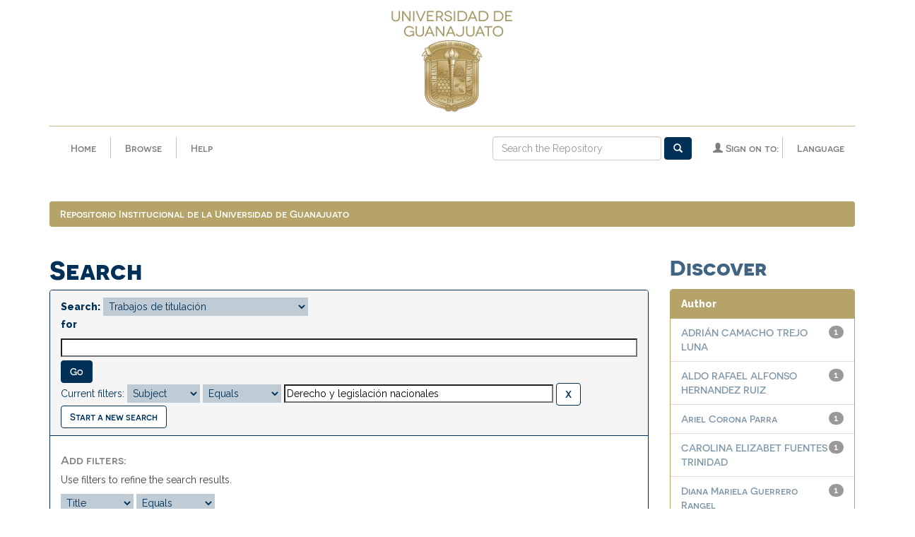

--- FILE ---
content_type: text/html;charset=UTF-8
request_url: http://repositorio.ugto.mx/handle/20.500.12059/4111/simple-search?filterquery=Derecho+y+legislaci%C3%B3n+nacionales&filtername=keywords&filtertype=equals
body_size: 37848
content:


















<!DOCTYPE html>
<html>
  <head>
    <title>Repositorio Institucional de la Universidad de Guanajuato: Search</title>
    <meta http-equiv="Content-Type" content="text/html; charset=UTF-8" />
    <meta name="Generator" content="DSpace 6.0" />
    <meta name="viewport" content="width=device-width, initial-scale=1.0">
    <link rel="shortcut icon" href="/favicon.ico" type="image/x-icon"/>
    <!--<link rel="stylesheet" href="/static/css/jquery-ui-1.10.3.custom/redmond/jquery-ui-1.10.3.custom.css" type="text/css" />-->
    <!--<link rel="stylesheet" href="/static/css/bootstrap/bootstrap-theme.min.css" type="text/css" />-->
    <!--<link rel="stylesheet" href="/static/css/bootstrap/dspace-theme.css" type="text/css" />-->
    <link rel="stylesheet" href="/static/css/fonts/font-awesome.css">
    <link rel="stylesheet" href="/static/css/bootstrap/bootstrap.min.css" type="text/css" />
    <link href="https://fonts.googleapis.com/css?family=Raleway:400,600,800&amp;subset=latin-ext" rel="stylesheet">
    <link rel="stylesheet" href="/static/css/base/base-styles.css" type="text/css" />
    <link rel="stylesheet" href="/static/css/theme/theme-styles.css" type="text/css" />
    <link rel="stylesheet" href="/static/css/component/component-styles.css" type="text/css" />
    <link rel="stylesheet" href="/static/css/state/state-styles.css" type="text/css" />
    <link rel="stylesheet" href="/static/css/layout/layout-styles.css" type="text/css" />

        <link rel="search" type="application/opensearchdescription+xml" href="/open-search/description.xml" title="DSpace"/>


    <script type='text/javascript' src="/static/js/jquery/jquery-1.10.2.min.js"></script>
    <script type='text/javascript' src='/static/js/jquery/jquery-ui-1.10.3.custom.min.js'></script>
    <script type='text/javascript' src='/static/js/bootstrap/bootstrap.min.js'></script>
    <script type='text/javascript' src='/static/js/holder.js'></script>
    <script type="text/javascript" src="/utils.js"></script>
    <script type="text/javascript" src="/static/js/choice-support.js"> </script>
    <script type="text/javascript" src="/static/js/front-end.js"> </script>
    


    
    


    
        <script type="text/javascript">
	var jQ = jQuery.noConflict();
	jQ(document).ready(function() {
		jQ( "#spellCheckQuery").click(function(){
			jQ("#query").val(jQ(this).attr('data-spell'));
			jQ("#main-query-submit").click();
		});
		jQ( "#filterquery" )
			.autocomplete({
				source: function( request, response ) {
					jQ.ajax({
						url: "/json/discovery/autocomplete?query=&filter_field_1=keywords&filter_type_1=equals&filter_value_1=Derecho+y+legislaci%C3%B3n+nacionales",
						dataType: "json",
						cache: false,
						data: {
							auto_idx: jQ("#filtername").val(),
							auto_query: request.term,
							auto_sort: 'count',
							auto_type: jQ("#filtertype").val(),
							location: '20.500.12059/4111'	
						},
						success: function( data ) {
							response( jQ.map( data.autocomplete, function( item ) {
								var tmp_val = item.authorityKey;
								if (tmp_val == null || tmp_val == '')
								{
									tmp_val = item.displayedValue;
								}
								return {
									label: item.displayedValue + " (" + item.count + ")",
									value: tmp_val
								};
							}))			
						}
					})
				}
			});
	});
	function validateFilters() {
		return document.getElementById("filterquery").value.length > 0;
	}
</script>
    


<!-- HTML5 shim and Respond.js IE8 support of HTML5 elements and media queries -->
<!--[if lt IE 9]>
  <script src="/static/js/html5shiv.js"></script>
  <script src="/static/js/respond.min.js"></script>
<![endif]-->
    </head>

    
    
  <body class="undernavigation">
    <a class="sr-only" href="#content">Skip navigation</a>
    <header class="navbar navbar-fixed-top">



      <div class="container">
        
























      <div class="col-xs-12"><a href="/">
        <img class="center-block escudo" src="/image/guanajuato/escudo170px.png" alt="Escudo UGTO" /></a>
      </div>
      <hr class="escudo">
      <div class="navbar-header">
        <button type="button" class="navbar-toggle" data-toggle="collapse" data-target=".navbar-collapse">
          <span class="icon-bar"></span>
          <span class="icon-bar"></span>
          <span class="icon-bar"></span>
        </button>
        <a class="navbar-brand escudo-brand" href="/"><img src="/image/guanajuato/escudo-horizontal.png" /></a>
      </div>
      <!--inicia menu principal-->
      <nav class="collapse navbar-collapse bs-navbar-collapse" role="navigation">
        <ul class="nav navbar-nav">
          <li class=""><a href="/">Home</a></li>
          <li class="vertical-divider"></li>

          <!--inicia menu dropdown de browse-->
          <li class="dropdown">
            <a href="#" class="dropdown-toggle" data-toggle="dropdown">Browse</a>
            <ul class="dropdown-menu">
            <li><a href="/community-list">Communities<br/>&amp;&nbsp;Collections</a></li>
            <li class="divider"></li>
        <li class="dropdown-header">Browse Items by:</li>
				

				
				      			<li><a href="/browse?type=dateissued">Issue Date</a></li>
					
				      			<li><a href="/browse?type=author">Author</a></li>
					
				      			<li><a href="/browse?type=title">Title</a></li>
					
				      			<li><a href="/browse?type=subject">Subject</a></li>
					
				      			<li><a href="/browse?type=dateaccessioned">Submit Date</a></li>
					

				

            </ul>
          </li>
          <li class="vertical-divider"></li>
          <li class=""><script type="text/javascript">
<!-- Javascript starts here
document.write('<a href="#" onClick="var popupwin = window.open(\'/help/index.html\',\'dspacepopup\',\'height=600,width=550,resizable,scrollbars\');popupwin.focus();return false;">Help<\/a>');
// -->
</script><noscript><a href="/help/index.html" target="dspacepopup">Help</a></noscript></li>
       </ul>

 
    <div class="nav navbar-nav navbar-right">
	 <ul class="nav navbar-nav navbar-right">
   <li class="vertical-divider"></li>
      <li class="dropdown">
       <a href="#" class="dropdown-toggle" data-toggle="dropdown">Language</a>
        <ul class="dropdown-menu">
 
      <li>
        <a onclick="javascript:document.repost.locale.value='en';
                  document.repost.submit();" href="http://repositorio.ugto.mx/handle/20.500.12059/4111/simple-search?locale=en">
         English
       </a>
      </li>
 
      <li>
        <a onclick="javascript:document.repost.locale.value='es';
                  document.repost.submit();" href="http://repositorio.ugto.mx/handle/20.500.12059/4111/simple-search?locale=es">
         español
       </a>
      </li>
 
     </ul>
    </li>
    </ul>
  </div>
 

       <div class="nav navbar-nav navbar-right">
		<ul class="nav navbar-nav navbar-right">
         <li class="dropdown">
         
             <a href="#" class="dropdown-toggle" data-toggle="dropdown"><span class="glyphicon glyphicon-user"></span> Sign on to:</a>
	
             <ul class="dropdown-menu">
               <li><a href="/mydspace">My Repository</a></li>
               <li><a href="/subscribe">Receive email<br/>updates</a></li>
	                            <li><a href="/profile">Edit Profile</a></li>

		
             </ul>
           </li>
          </ul>

	
	<form method="get" action="/simple-search" class="navbar-form navbar-right">
	    <div class="form-group">
          <input type="text" class="form-control" placeholder="Search&nbsp;the Repository" name="query" id="tequery" size="25"/>
        </div>
        <button type="submit" class="btn btn-primary"><span class="glyphicon glyphicon-search"></span></button>

	</form></div>
    </nav>

      </div>


    </header>
    <main id="content" class="pd-t-central" role="main">
                

      <div class="container">
        



  

<ol class="breadcrumb btn-success">

  <li><a href="/">Repositorio Institucional de la Universidad de Guanajuato</a></li>

</ol>

      </div>



        
<div class="container">

    <div class="row">
    <div class="col-md-9">








































    

<h2>Search</h2>

<div class="discovery-search-form panel panel-default">
    
	<div class="discovery-query panel-heading">
    <form action="simple-search" method="get">
        <label for="tlocation">
         	Search:
        </label>
        <select name="location" id="tlocation">

            <option value="/">All of Repository</option>

            <option value="20.500.12059/4111" selected="selected">
                Trabajos de titulación
            </option>

            <option value="20.500.12059/4112" >
                Trabajos de titulación de licenciatura
            </option>

            <option value="20.500.12059/4113" >
                Trabajos de titulación de posgrado
            </option>

            <option value="20.500.12059/13721" >
                Trabajos de investigación de licenciatura
            </option>

        </select><br/>
        <label for="query">for</label>
        <input type="text" size="50" id="query" name="query" value=""/>
        <input type="submit" id="main-query-submit" class="btn btn-primary" value="Go" />
                  
        <input type="hidden" value="10" name="rpp" />
        <input type="hidden" value="score" name="sort_by" />
        <input type="hidden" value="desc" name="order" />
                                
		<div class="discovery-search-appliedFilters">
		<span>Current filters:</span>
		
			    <select id="filter_field_1" name="filter_field_1">
				<option value="title">Title</option><option value="author">Author</option><option value="keywords" selected="selected">Subject</option><option value="dateIssued">Date Issued</option><option value="has_content_in_original_bundle">Has File(s)</option>
				</select>
				<select id="filter_type_1" name="filter_type_1">
				<option value="equals" selected="selected">Equals</option><option value="contains">Contains</option><option value="authority">ID</option><option value="notequals">Not Equals</option><option value="notcontains">Not Contains</option><option value="notauthority">Not ID</option>
				</select>
				<input type="text" id="filter_value_1" name="filter_value_1" value="Derecho&#x20;y&#x20;legislación&#x20;nacionales" size="45"/>
				<input class="btn btn-default" type="submit" id="submit_filter_remove_1" name="submit_filter_remove_1" value="X" />
				<br/>
				
		</div>

<a class="btn btn-default" href="/simple-search">Start a new search</a>	
		</form>
		</div>

		<div class="discovery-search-filters panel-body">
		<h5>Add filters:</h5>
		<p class="discovery-search-filters-hint">Use filters to refine the search results.</p>
		<form action="simple-search" method="get">
		<input type="hidden" value="20.500.12059&#x2F;4111" name="location" />
		<input type="hidden" value="" name="query" />
		
				    <input type="hidden" id="filter_field_1" name="filter_field_1" value="keywords" />
					<input type="hidden" id="filter_type_1" name="filter_type_1" value="equals" />
					<input type="hidden" id="filter_value_1" name="filter_value_1" value="Derecho&#x20;y&#x20;legislación&#x20;nacionales" />
					
		<select id="filtername" name="filtername">
		<option value="title">Title</option><option value="author">Author</option><option value="keywords">Subject</option><option value="dateIssued">Date Issued</option><option value="has_content_in_original_bundle">Has File(s)</option>
		</select>
		<select id="filtertype" name="filtertype">
		<option value="equals">Equals</option><option value="contains">Contains</option><option value="authority">ID</option><option value="notequals">Not Equals</option><option value="notcontains">Not Contains</option><option value="notauthority">Not ID</option>
		</select>
		<input type="text" id="filterquery" name="filterquery" size="45" required="required" />
		<input type="hidden" value="10" name="rpp" />
		<input type="hidden" value="score" name="sort_by" />
		<input type="hidden" value="desc" name="order" />
		<input class="btn btn-default" type="submit" value="Add" onclick="return validateFilters()" />
		</form>
		</div>        

        
   <div class="discovery-pagination-controls panel-footer">
   <form action="simple-search" method="get">
   <input type="hidden" value="20.500.12059&#x2F;4111" name="location" />
   <input type="hidden" value="" name="query" />
	
				    <input type="hidden" id="filter_field_1" name="filter_field_1" value="keywords" />
					<input type="hidden" id="filter_type_1" name="filter_type_1" value="equals" />
					<input type="hidden" id="filter_value_1" name="filter_value_1" value="Derecho&#x20;y&#x20;legislación&#x20;nacionales" />
						
           <label for="rpp">Results/Page</label>
           <select name="rpp" id="rpp">

                   <option value="5" >5</option>

                   <option value="10" selected="selected">10</option>

                   <option value="15" >15</option>

                   <option value="20" >20</option>

                   <option value="25" >25</option>

                   <option value="30" >30</option>

                   <option value="35" >35</option>

                   <option value="40" >40</option>

                   <option value="45" >45</option>

                   <option value="50" >50</option>

                   <option value="55" >55</option>

                   <option value="60" >60</option>

                   <option value="65" >65</option>

                   <option value="70" >70</option>

                   <option value="75" >75</option>

                   <option value="80" >80</option>

                   <option value="85" >85</option>

                   <option value="90" >90</option>

                   <option value="95" >95</option>

                   <option value="100" >100</option>

           </select>
           &nbsp;|&nbsp;

               <label for="sort_by">Sort items by</label>
               <select name="sort_by" id="sort_by">
                   <option value="score">Relevance</option>
 <option value="dc.title_sort" >Title</option> <option value="dc.date.issued_dt" >Issue Date</option>
               </select>

           <label for="order">In order</label>
           <select name="order" id="order">
               <option value="ASC" >Ascending</option>
               <option value="DESC" selected="selected">Descending</option>
           </select>
           <label for="etal">Authors/record</label>
           <select name="etal" id="etal">

               <option value="0" selected="selected">All</option>
<option value="1" >1</option>
                       <option value="5" >5</option>

                       <option value="10" >10</option>

                       <option value="15" >15</option>

                       <option value="20" >20</option>

                       <option value="25" >25</option>

                       <option value="30" >30</option>

                       <option value="35" >35</option>

                       <option value="40" >40</option>

                       <option value="45" >45</option>

                       <option value="50" >50</option>

           </select>
           <input class="btn btn-default" type="submit" name="submit_search" value="Update" />


</form>
   </div>
</div>   

<hr/>
<div class="discovery-result-pagination row container">

    
	<div class="alert alert-info">Results 1-10 of 11 (Search time: 0.01 seconds).</div>
    <ul class="pagination pull-right">
	<li class="disabled"><span>previous</span></li>
	
	<li class="active"><span>1</span></li>

	
	
	<li><a href="/handle/20.500.12059/4111/simple-search?query=&amp;filter_field_1=keywords&amp;filter_type_1=equals&amp;filter_value_1=Derecho+y+legislaci%C3%B3n+nacionales&amp;sort_by=score&amp;order=desc&amp;rpp=10&amp;etal=0&amp;start=10">2</a></li>

	<li><a href="/handle/20.500.12059/4111/simple-search?query=&amp;filter_field_1=keywords&amp;filter_type_1=equals&amp;filter_value_1=Derecho+y+legislaci%C3%B3n+nacionales&amp;sort_by=score&amp;order=desc&amp;rpp=10&amp;etal=0&amp;start=10">next</a></li>
	</ul>
<!-- give a content to the div -->
</div>
<div class="discovery-result-results">





    <div class="panel panel-info">
    <div class="panel-heading">Item hits:</div>
    <table align="center" class="table" summary="This table browses all dspace content">
<tr>
<th id="t1" class="oddRowEvenCol">Issue Date</th><th id="t2" class="oddRowOddCol">Title</th><th id="t3" class="oddRowEvenCol">Author(s)</th></tr><tr><td headers="t1" nowrap="nowrap" align="right">2018</td><td headers="t2" ><a href="/handle/20.500.12059/1458">LA&#x20;INCONSTITUCIONALIDAD&#x20;POR&#x20;OMISIÓN&#x20;EN&#x20;MÉXICO:&#x20;&#x20;TRATAMIENTO&#x20;A&#x20;NIVEL&#x20;FEDERAL&#x20;Y&#x20;LOCAL</a></td><td headers="t3" ><em><a href="/browse?type=author&amp;value=FRANCISCA+TAFOYA+NAVARRO&amp;value_lang=es_MX">FRANCISCA&#x20;TAFOYA&#x20;NAVARRO</a></em></td></tr>
<tr><td headers="t1" nowrap="nowrap" align="right">Jan-2019</td><td headers="t2" ><a href="/handle/20.500.12059/1451">Construcción,&#x20;aplicación&#x20;y&#x20;seguimiento&#x20;de&#x20;tres&#x20;acciones&#x20;en&#x20;materia&#x20;de&#x20;turismo,&#x20;implementadas&#x20;por&#x20;el&#x20;Gobierno&#x20;municipal&#x20;de&#x20;Guanajuato&#x20;en&#x20;el&#x20;periodo&#x20;2015&#x20;–&#x20;2018,&#x20;bajo&#x20;&#x20;el&#x20;esquema&#x20;de&#x20;gobernanza.</a></td><td headers="t3" ><em><a href="/browse?type=author&amp;value=ADRI%C3%81N+CAMACHO+TREJO+LUNA&amp;value_lang=es_MX">ADRIÁN&#x20;CAMACHO&#x20;TREJO&#x20;LUNA</a></em></td></tr>
<tr><td headers="t1" nowrap="nowrap" align="right">Jan-2019</td><td headers="t2" ><a href="/handle/20.500.12059/1452">Concurrencia&#x20;de&#x20;facultades&#x20;gubernamentales.&#x20;&#x20;problemas&#x20;en&#x20;la&#x20;implementación&#x20;de&#x20;políticas&#x20;públicas&#x20;sociales</a></td><td headers="t3" ><em><a href="/browse?type=author&amp;value=ERICK+LOPEZ+BARRIGA&amp;value_lang=es_MX">ERICK&#x20;LOPEZ&#x20;BARRIGA</a></em></td></tr>
<tr><td headers="t1" nowrap="nowrap" align="right">Aug-2015</td><td headers="t2" ><a href="/handle/20.500.12059/98">Situación&#x20;de&#x20;los&#x20;Artistas&#x20;Intérpretes&#x20;Musicales&#x20;Mexicanos&#x20;y&#x20;el&#x20;Comercio&#x20;Internacional</a></td><td headers="t3" ><em><a href="/browse?type=author&amp;value=Ariel+Corona+Parra&amp;value_lang=es_MX">Ariel&#x20;Corona&#x20;Parra</a></em></td></tr>
<tr><td headers="t1" nowrap="nowrap" align="right">Jan-2017</td><td headers="t2" ><a href="/handle/20.500.12059/99">Certificación&#x20;NEEC&#x20;y&#x20;su&#x20;vinculación&#x20;actual&#x20;con&#x20;la&#x20;certificación&#x20;en&#x20;materia&#x20;de&#x20;IVA&#x20;e&#x20;IEPS&#x20;derivado&#x20;de&#x20;las&#x20;reformas&#x20;a&#x20;la&#x20;normatividad&#x20;en&#x20;relación&#x20;a&#x20;la&#x20;no&#x20;autorización&#x20;de&#x20;certificación&#x20;para&#x20;PYMES</a></td><td headers="t3" ><em><a href="/browse?type=author&amp;value=Diana+Mariela+Guerrero+Rangel&amp;value_lang=es_MX">Diana&#x20;Mariela&#x20;Guerrero&#x20;Rangel</a></em></td></tr>
<tr><td headers="t1" nowrap="nowrap" align="right">2018</td><td headers="t2" ><a href="/handle/20.500.12059/370">Análisis&#x20;sobre&#x20;la&#x20;figura&#x20;de&#x20;la&#x20;reparación&#x20;del&#x20;daño&#x20;a&#x20;la&#x20;víctima&#x20;del&#x20;delito&#x20;en&#x20;el&#x20;sistema&#x20;penal&#x20;acusatorio&#x20;mexicano</a></td><td headers="t3" ><em><a href="/browse?type=author&amp;value=JOSE+FRANCISCO+LOPEZ+BRAVO&amp;value_lang=es_MX">JOSE&#x20;FRANCISCO&#x20;LOPEZ&#x20;BRAVO</a></em></td></tr>
<tr><td headers="t1" nowrap="nowrap" align="right">Jun-2018</td><td headers="t2" ><a href="/handle/20.500.12059/353">El&#x20;interés&#x20;de&#x20;la&#x20;élite&#x20;empresarial&#x20;en&#x20;las&#x20;políticas&#x20;gubernamentales&#x20;en&#x20;el&#x20;Municipio&#x20;de&#x20;León,&#x20;Guanajuato</a></td><td headers="t3" ><em><a href="/browse?type=author&amp;value=JOSE+RAMON+COLLAZO+PEREZ&amp;value_lang=es_MX">JOSE&#x20;RAMON&#x20;COLLAZO&#x20;PEREZ</a></em></td></tr>
<tr><td headers="t1" nowrap="nowrap" align="right">2014</td><td headers="t2" ><a href="/handle/20.500.12059/395">La&#x20;agenda&#x20;pública&#x20;2.0:&#x20;acceso&#x20;e&#x20;influencia&#x20;de&#x20;las&#x20;redes&#x20;sociales&#x20;basadas&#x20;en&#x20;internet</a></td><td headers="t3" ><em><a href="/browse?type=author&amp;value=FRANCISCO+JAVIER+ALVAREZ+TORRES&amp;value_lang=es_MX">FRANCISCO&#x20;JAVIER&#x20;ALVAREZ&#x20;TORRES</a></em></td></tr>
<tr><td headers="t1" nowrap="nowrap" align="right">2017</td><td headers="t2" ><a href="/handle/20.500.12059/381">Ensayo&#x20;de&#x20;arquitecturas&#x20;institucionales&#x20;del&#x20;reglamento&#x20;como&#x20;herramienta&#x20;estratégica&#x20;para&#x20;el&#x20;fortalecimiento&#x20;de&#x20;capacidades&#x20;institucionales&#x20;de&#x20;los&#x20;municipios&#x20;del&#x20;estado&#x20;de&#x20;Guanajuato</a></td><td headers="t3" ><em><a href="/browse?type=author&amp;value=ALDO+RAFAEL+ALFONSO+HERNANDEZ+RUIZ&amp;value_lang=es_MX">ALDO&#x20;RAFAEL&#x20;ALFONSO&#x20;HERNANDEZ&#x20;RUIZ</a></em></td></tr>
<tr><td headers="t1" nowrap="nowrap" align="right">2017</td><td headers="t2" ><a href="/handle/20.500.12059/379">La&#x20;confrontación&#x20;existente&#x20;en&#x20;la&#x20;excepción&#x20;al&#x20;principio&#x20;de&#x20;estabilidad&#x20;en&#x20;el&#x20;empleo&#x20;respecto&#x20;de&#x20;los&#x20;trabajadores&#x20;de&#x20;confianza&#x20;contenida&#x20;en&#x20;nuestra&#x20;Constitución</a></td><td headers="t3" ><em><a href="/browse?type=author&amp;value=LAURA+CATALINA+MACIAS+BARRERA&amp;value_lang=es_MX">LAURA&#x20;CATALINA&#x20;MACIAS&#x20;BARRERA</a></em></td></tr>
</table>

    </div>

</div>
















            

	</div>
	<div class="col-md-3">
                    


<h3 class="facets">Discover</h3>
<div id="facets" class="facetsBox">

<div id="facet_author" class="panel panel-success">
	    <div class="panel-heading">Author</div>
	    <ul class="list-group"><li class="list-group-item"><span class="badge">1</span> <a href="/handle/20.500.12059/4111/simple-search?query=&amp;sort_by=score&amp;order=desc&amp;rpp=10&amp;filter_field_1=keywords&amp;filter_type_1=equals&amp;filter_value_1=Derecho+y+legislaci%C3%B3n+nacionales&amp;etal=0&amp;filtername=author&amp;filterquery=ADRI%C3%81N+CAMACHO+TREJO+LUNA&amp;filtertype=equals"
                title="Filter by ADRIÁN CAMACHO TREJO LUNA">
                ADRIÁN CAMACHO TREJO LUNA</a></li><li class="list-group-item"><span class="badge">1</span> <a href="/handle/20.500.12059/4111/simple-search?query=&amp;sort_by=score&amp;order=desc&amp;rpp=10&amp;filter_field_1=keywords&amp;filter_type_1=equals&amp;filter_value_1=Derecho+y+legislaci%C3%B3n+nacionales&amp;etal=0&amp;filtername=author&amp;filterquery=ALDO+RAFAEL+ALFONSO+HERNANDEZ+RUIZ&amp;filtertype=equals"
                title="Filter by ALDO RAFAEL ALFONSO HERNANDEZ RUIZ">
                ALDO RAFAEL ALFONSO HERNANDEZ RUIZ</a></li><li class="list-group-item"><span class="badge">1</span> <a href="/handle/20.500.12059/4111/simple-search?query=&amp;sort_by=score&amp;order=desc&amp;rpp=10&amp;filter_field_1=keywords&amp;filter_type_1=equals&amp;filter_value_1=Derecho+y+legislaci%C3%B3n+nacionales&amp;etal=0&amp;filtername=author&amp;filterquery=Ariel+Corona+Parra&amp;filtertype=equals"
                title="Filter by Ariel Corona Parra">
                Ariel Corona Parra</a></li><li class="list-group-item"><span class="badge">1</span> <a href="/handle/20.500.12059/4111/simple-search?query=&amp;sort_by=score&amp;order=desc&amp;rpp=10&amp;filter_field_1=keywords&amp;filter_type_1=equals&amp;filter_value_1=Derecho+y+legislaci%C3%B3n+nacionales&amp;etal=0&amp;filtername=author&amp;filterquery=CAROLINA+ELIZABET+FUENTES+TRINIDAD&amp;filtertype=equals"
                title="Filter by CAROLINA ELIZABET FUENTES TRINIDAD">
                CAROLINA ELIZABET FUENTES TRINIDAD</a></li><li class="list-group-item"><span class="badge">1</span> <a href="/handle/20.500.12059/4111/simple-search?query=&amp;sort_by=score&amp;order=desc&amp;rpp=10&amp;filter_field_1=keywords&amp;filter_type_1=equals&amp;filter_value_1=Derecho+y+legislaci%C3%B3n+nacionales&amp;etal=0&amp;filtername=author&amp;filterquery=Diana+Mariela+Guerrero+Rangel&amp;filtertype=equals"
                title="Filter by Diana Mariela Guerrero Rangel">
                Diana Mariela Guerrero Rangel</a></li><li class="list-group-item"><span class="badge">1</span> <a href="/handle/20.500.12059/4111/simple-search?query=&amp;sort_by=score&amp;order=desc&amp;rpp=10&amp;filter_field_1=keywords&amp;filter_type_1=equals&amp;filter_value_1=Derecho+y+legislaci%C3%B3n+nacionales&amp;etal=0&amp;filtername=author&amp;filterquery=ERICK+LOPEZ+BARRIGA&amp;filtertype=equals"
                title="Filter by ERICK LOPEZ BARRIGA">
                ERICK LOPEZ BARRIGA</a></li><li class="list-group-item"><span class="badge">1</span> <a href="/handle/20.500.12059/4111/simple-search?query=&amp;sort_by=score&amp;order=desc&amp;rpp=10&amp;filter_field_1=keywords&amp;filter_type_1=equals&amp;filter_value_1=Derecho+y+legislaci%C3%B3n+nacionales&amp;etal=0&amp;filtername=author&amp;filterquery=FRANCISCA+TAFOYA+NAVARRO&amp;filtertype=equals"
                title="Filter by FRANCISCA TAFOYA NAVARRO">
                FRANCISCA TAFOYA NAVARRO</a></li><li class="list-group-item"><span class="badge">1</span> <a href="/handle/20.500.12059/4111/simple-search?query=&amp;sort_by=score&amp;order=desc&amp;rpp=10&amp;filter_field_1=keywords&amp;filter_type_1=equals&amp;filter_value_1=Derecho+y+legislaci%C3%B3n+nacionales&amp;etal=0&amp;filtername=author&amp;filterquery=FRANCISCO+JAVIER+ALVAREZ+TORRES&amp;filtertype=equals"
                title="Filter by FRANCISCO JAVIER ALVAREZ TORRES">
                FRANCISCO JAVIER ALVAREZ TORRES</a></li><li class="list-group-item"><span class="badge">1</span> <a href="/handle/20.500.12059/4111/simple-search?query=&amp;sort_by=score&amp;order=desc&amp;rpp=10&amp;filter_field_1=keywords&amp;filter_type_1=equals&amp;filter_value_1=Derecho+y+legislaci%C3%B3n+nacionales&amp;etal=0&amp;filtername=author&amp;filterquery=JOSE+FRANCISCO+LOPEZ+BRAVO&amp;filtertype=equals"
                title="Filter by JOSE FRANCISCO LOPEZ BRAVO">
                JOSE FRANCISCO LOPEZ BRAVO</a></li><li class="list-group-item"><span class="badge">1</span> <a href="/handle/20.500.12059/4111/simple-search?query=&amp;sort_by=score&amp;order=desc&amp;rpp=10&amp;filter_field_1=keywords&amp;filter_type_1=equals&amp;filter_value_1=Derecho+y+legislaci%C3%B3n+nacionales&amp;etal=0&amp;filtername=author&amp;filterquery=JOSE+RAMON+COLLAZO+PEREZ&amp;filtertype=equals"
                title="Filter by JOSE RAMON COLLAZO PEREZ">
                JOSE RAMON COLLAZO PEREZ</a></li><li class="list-group-item"><span style="visibility: hidden;">.</span>
	        
            
            <a href="/handle/20.500.12059/4111/simple-search?query=&amp;sort_by=score&amp;order=desc&amp;rpp=10&amp;filter_field_1=keywords&amp;filter_type_1=equals&amp;filter_value_1=Derecho+y+legislaci%C3%B3n+nacionales&amp;etal=0&amp;author_page=1"><span class="pull-right">next ></span></a>
            </li></ul></div><div id="facet_keywords" class="panel panel-success">
	    <div class="panel-heading">Subject</div>
	    <ul class="list-group"><li class="list-group-item"><span class="badge">9</span> <a href="/handle/20.500.12059/4111/simple-search?query=&amp;sort_by=score&amp;order=desc&amp;rpp=10&amp;filter_field_1=keywords&amp;filter_type_1=equals&amp;filter_value_1=Derecho+y+legislaci%C3%B3n+nacionales&amp;etal=0&amp;filtername=keywords&amp;filterquery=Ciencias+Jur%C3%ADdicas+y+Derecho&amp;filtertype=equals"
                title="Filter by Ciencias Jurídicas y Derecho">
                Ciencias Jurídicas y Derecho</a></li><li class="list-group-item"><span class="badge">3</span> <a href="/handle/20.500.12059/4111/simple-search?query=&amp;sort_by=score&amp;order=desc&amp;rpp=10&amp;filter_field_1=keywords&amp;filter_type_1=equals&amp;filter_value_1=Derecho+y+legislaci%C3%B3n+nacionales&amp;etal=0&amp;filtername=keywords&amp;filterquery=Administraci%C3%B3n+p%C3%BAblica&amp;filtertype=equals"
                title="Filter by Administración pública">
                Administración pública</a></li><li class="list-group-item"><span class="badge">2</span> <a href="/handle/20.500.12059/4111/simple-search?query=&amp;sort_by=score&amp;order=desc&amp;rpp=10&amp;filter_field_1=keywords&amp;filter_type_1=equals&amp;filter_value_1=Derecho+y+legislaci%C3%B3n+nacionales&amp;etal=0&amp;filtername=keywords&amp;filterquery=Actividad+econ%C3%B3mica&amp;filtertype=equals"
                title="Filter by Actividad económica">
                Actividad económica</a></li><li class="list-group-item"><span class="badge">2</span> <a href="/handle/20.500.12059/4111/simple-search?query=&amp;sort_by=score&amp;order=desc&amp;rpp=10&amp;filter_field_1=keywords&amp;filter_type_1=equals&amp;filter_value_1=Derecho+y+legislaci%C3%B3n+nacionales&amp;etal=0&amp;filtername=keywords&amp;filterquery=Comercio+exterior&amp;filtertype=equals"
                title="Filter by Comercio exterior">
                Comercio exterior</a></li><li class="list-group-item"><span class="badge">2</span> <a href="/handle/20.500.12059/4111/simple-search?query=&amp;sort_by=score&amp;order=desc&amp;rpp=10&amp;filter_field_1=keywords&amp;filter_type_1=equals&amp;filter_value_1=Derecho+y+legislaci%C3%B3n+nacionales&amp;etal=0&amp;filtername=keywords&amp;filterquery=Comercio+interior&amp;filtertype=equals"
                title="Filter by Comercio interior">
                Comercio interior</a></li><li class="list-group-item"><span class="badge">2</span> <a href="/handle/20.500.12059/4111/simple-search?query=&amp;sort_by=score&amp;order=desc&amp;rpp=10&amp;filter_field_1=keywords&amp;filter_type_1=equals&amp;filter_value_1=Derecho+y+legislaci%C3%B3n+nacionales&amp;etal=0&amp;filtername=keywords&amp;filterquery=Derecho+p%C3%BAblico&amp;filtertype=equals"
                title="Filter by Derecho público">
                Derecho público</a></li><li class="list-group-item"><span class="badge">1</span> <a href="/handle/20.500.12059/4111/simple-search?query=&amp;sort_by=score&amp;order=desc&amp;rpp=10&amp;filter_field_1=keywords&amp;filter_type_1=equals&amp;filter_value_1=Derecho+y+legislaci%C3%B3n+nacionales&amp;etal=0&amp;filtername=keywords&amp;filterquery=Ciencias+de+las+Artes+y+las+Letras&amp;filtertype=equals"
                title="Filter by Ciencias de las Artes y las Letras">
                Ciencias de las Artes y las Letras</a></li><li class="list-group-item"><span class="badge">1</span> <a href="/handle/20.500.12059/4111/simple-search?query=&amp;sort_by=score&amp;order=desc&amp;rpp=10&amp;filter_field_1=keywords&amp;filter_type_1=equals&amp;filter_value_1=Derecho+y+legislaci%C3%B3n+nacionales&amp;etal=0&amp;filtername=keywords&amp;filterquery=Comercio&amp;filtertype=equals"
                title="Filter by Comercio">
                Comercio</a></li><li class="list-group-item"><span class="badge">1</span> <a href="/handle/20.500.12059/4111/simple-search?query=&amp;sort_by=score&amp;order=desc&amp;rpp=10&amp;filter_field_1=keywords&amp;filter_type_1=equals&amp;filter_value_1=Derecho+y+legislaci%C3%B3n+nacionales&amp;etal=0&amp;filtername=keywords&amp;filterquery=Derecho+administrativo&amp;filtertype=equals"
                title="Filter by Derecho administrativo">
                Derecho administrativo</a></li><li class="list-group-item"><span class="badge">1</span> <a href="/handle/20.500.12059/4111/simple-search?query=&amp;sort_by=score&amp;order=desc&amp;rpp=10&amp;filter_field_1=keywords&amp;filter_type_1=equals&amp;filter_value_1=Derecho+y+legislaci%C3%B3n+nacionales&amp;etal=0&amp;filtername=keywords&amp;filterquery=Derecho+constitucional&amp;filtertype=equals"
                title="Filter by Derecho constitucional">
                Derecho constitucional</a></li><li class="list-group-item"><span style="visibility: hidden;">.</span>
	        
            
            <a href="/handle/20.500.12059/4111/simple-search?query=&amp;sort_by=score&amp;order=desc&amp;rpp=10&amp;filter_field_1=keywords&amp;filter_type_1=equals&amp;filter_value_1=Derecho+y+legislaci%C3%B3n+nacionales&amp;etal=0&amp;keywords_page=1"><span class="pull-right">next ></span></a>
            </li></ul></div><div id="facet_dateIssued" class="panel panel-success">
	    <div class="panel-heading">Date issued</div>
	    <ul class="list-group"><li class="list-group-item"><span class="badge">4</span> <a href="/handle/20.500.12059/4111/simple-search?query=&amp;sort_by=score&amp;order=desc&amp;rpp=10&amp;filter_field_1=keywords&amp;filter_type_1=equals&amp;filter_value_1=Derecho+y+legislaci%C3%B3n+nacionales&amp;etal=0&amp;filtername=dateIssued&amp;filterquery=2017&amp;filtertype=equals"
                title="Filter by 2017">
                2017</a></li><li class="list-group-item"><span class="badge">3</span> <a href="/handle/20.500.12059/4111/simple-search?query=&amp;sort_by=score&amp;order=desc&amp;rpp=10&amp;filter_field_1=keywords&amp;filter_type_1=equals&amp;filter_value_1=Derecho+y+legislaci%C3%B3n+nacionales&amp;etal=0&amp;filtername=dateIssued&amp;filterquery=2018&amp;filtertype=equals"
                title="Filter by 2018">
                2018</a></li><li class="list-group-item"><span class="badge">2</span> <a href="/handle/20.500.12059/4111/simple-search?query=&amp;sort_by=score&amp;order=desc&amp;rpp=10&amp;filter_field_1=keywords&amp;filter_type_1=equals&amp;filter_value_1=Derecho+y+legislaci%C3%B3n+nacionales&amp;etal=0&amp;filtername=dateIssued&amp;filterquery=2019&amp;filtertype=equals"
                title="Filter by 2019">
                2019</a></li><li class="list-group-item"><span class="badge">1</span> <a href="/handle/20.500.12059/4111/simple-search?query=&amp;sort_by=score&amp;order=desc&amp;rpp=10&amp;filter_field_1=keywords&amp;filter_type_1=equals&amp;filter_value_1=Derecho+y+legislaci%C3%B3n+nacionales&amp;etal=0&amp;filtername=dateIssued&amp;filterquery=2014&amp;filtertype=equals"
                title="Filter by 2014">
                2014</a></li><li class="list-group-item"><span class="badge">1</span> <a href="/handle/20.500.12059/4111/simple-search?query=&amp;sort_by=score&amp;order=desc&amp;rpp=10&amp;filter_field_1=keywords&amp;filter_type_1=equals&amp;filter_value_1=Derecho+y+legislaci%C3%B3n+nacionales&amp;etal=0&amp;filtername=dateIssued&amp;filterquery=2015&amp;filtertype=equals"
                title="Filter by 2015">
                2015</a></li></ul></div><div id="facet_has_content_in_original_bundle" class="panel panel-success">
	    <div class="panel-heading">Has File(s)</div>
	    <ul class="list-group"><li class="list-group-item"><span class="badge">11</span> <a href="/handle/20.500.12059/4111/simple-search?query=&amp;sort_by=score&amp;order=desc&amp;rpp=10&amp;filter_field_1=keywords&amp;filter_type_1=equals&amp;filter_value_1=Derecho+y+legislaci%C3%B3n+nacionales&amp;etal=0&amp;filtername=has_content_in_original_bundle&amp;filterquery=true&amp;filtertype=equals"
                title="Filter by true">
                true</a></li></ul></div>

</div>


    </div>
    </div>       

</div>
</main>
            
            <div class="row footer-1">
            <div class="col-xs-12">
            <li class="blue-divider"></li>
            </div>
            </div>
            <footer class="navbar navbar-bottom">
            <div class="row footer-2">
            <div class="col-xs-12 col-sm-4">
              <h6>Nuestras redes</h6>
            <a target="blank" href="https://www.facebook.com/sbibliotecarioUG">
            <div class="redes">
              <i class="fa fa-facebook" aria-hidden="true"></i>
            </div>
            </a>
            <a target="blank" href="https://www.youtube.com/channel/UCBIpQWiuHg2jUhARukRonIA">
            <div class="redes">
              <i class="fa fa-youtube" aria-hidden="true"></i>
            </div>
            </a>
            <h6><a href="https://bibliotecas.ugto.mx">www.bibliotecas.ugto.mx</a></h6>
         </div>
         <div class="col-xs-12 col-sm-4 center-block">
           <h6>Contacto</h6>
          <p>Fracc. El Establo 1-A, Col. Marfil C.P. 36250<br>Guanajuato, Gto., México</p>
          <p>Tel: +52 (473) 7320006 Ext. 5538</p>
           <h6><a href="mailto:repositorio@ugto.mx">repositorio@ugto.mx</a></h6>
           
         </div>
         <div class="col-xs-12 col-sm-4 center-block">
           <h6>Otros sitios de interés: </h6>
           <a href="http://conacyt.gob.mx/" target="_blank"><img class="center-block" src="/image/guanajuato/conacyt.png" alt="logo conacyt"/></a>
          <a href="http://www.remeri.org.mx" target="_blank"><img class="center-block" src="/image/guanajuato/remeri.svg" alt="logo red mexicana repositorios institucionales"/></a>
          <a href="http://academica.mx" target="_blank"><img class="center-block" src="/image/guanajuato/academica.svg" alt="logo académica"/></a>
    </footer>
    <script src="https://use.fontawesome.com/f426cb1b98.js"></script>
      <!--GoogleAnalytics-->
        <script async src="https://www.googletagmanager.com/gtag/js?id=UA-137267629-1"></script>
        <script>
            window.dataLayer = window.dataLayer || [];
            function gtag() { dataLayer.push(arguments); }
            gtag('js', new Date());
            gtag('config', 'UA-137267629-1');
        </script>
      <!-- Global site tag (gtag.js) - Google Analytics -->
    </body>
</html>

